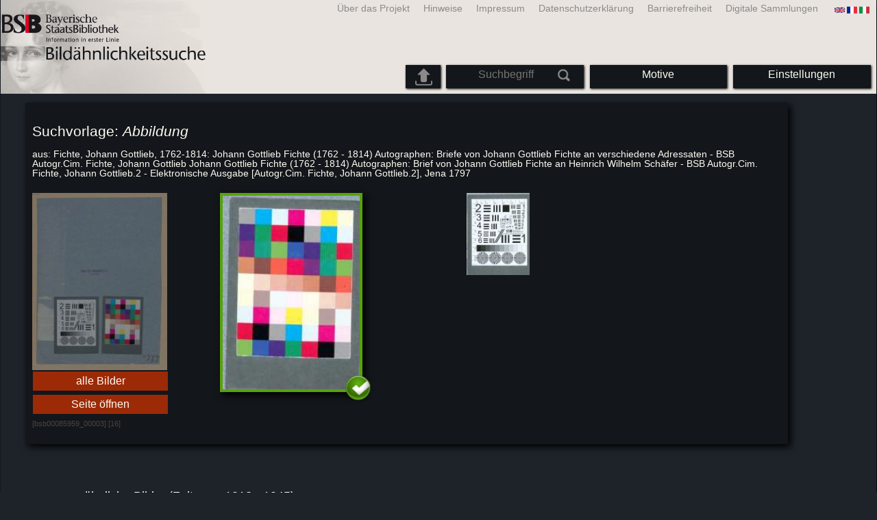

--- FILE ---
content_type: text/html; charset=utf-8
request_url: https://bildsuche.digitale-sammlungen.de/index.html?c=suche_sim&bandnummer=bsb00085959&pimage=00003&einzelsegment=0&l=de
body_size: 5032
content:
<!DOCTYPE html PUBLIC "-//W3C//DTD XHTML 1.0 Transitional//EN"
      "http://www.w3.org/TR/xhtml1/DTD/xhtml1-transitional.dtd">
<html xmlns="http://www.w3.org/1999/xhtml" xml:lang="en">

<head>
<script src="templates/jquery-custom/external/jquery/jquery.js" type="text/javascript"></script><link rel="stylesheet" href="templates/jquery-custom/jquery-ui.css" />
<script src="templates/jquery-custom/external/jquery/jquery.js" type="text/javascript"></script>
<script src="templates/jquery-custom/jquery-ui.js" type="text/javascript"></script>
<script src="templates/jquery-custom/jquery.ui.touch-punch.js" type="text/javascript"></script>
<script type="text/javascript">
$(function() {
	$( "#slider-range" ).slider({
		orientation: "horizontal",
		range: true,
		min: 750,
		max: 1955,
		values: [ 1013, 1945 ],
		slide: function( event, ui ) {
			$( "#amount" ).val( "" + ui.values[ 0 ] + " - " + ui.values[ 1 ] );
		}
		/*,
    stop: function(event, ui) {
		$("#bildsucheformular").submit();
		}
    */
	});
	$( "#amount" ).val( "" + $( "#slider-range" ).slider( "values", 0 ) +
		" - " + $( "#slider-range" ).slider( "values", 1 ) );
	});
</script><script type="text/javascript">
  $(function() {
      $( "#slider-range-max" ).slider({
          range: "min",
          min: 0.1,
          max: 1.0,
          value: 0.1,
          step: 0.01,
          slide: function( event, ui ) {
              $( "#sim_select" ).val( ui.value );
          }
          /*
		stop: function(event, ui) {
		$("#bildsucheformular").submit();
		}
    */,
      });
      $( "#sim_select" ).val( $( "#slider-range-max" ).slider( "value" ) );
  });
</script><script type="text/javascript">
  $(function() {
      $( "#slider-range-max2" ).slider({
          range: "min",
          min: 0.1,
          max: 1.0,
          value: 0.55,
          step: 0.01,
          slide: function( event, ui ) {
              $( "#cer_select" ).val( ui.value );
          }
        /*
		stop: function(event, ui) {
		$("#bildsucheformular").submit();
		}
    */,
      });
      $( "#cer_select" ).val( $( "#slider-range-max2" ).slider( "value" ) );
  });
</script><script type="text/javascript">
  $(function() {
      $( "#slider-range-max3" ).slider({
          range: "min",
          min: 10,
          max: 150,
          value: 20,
          step: 10,
          slide: function( event, ui ) {
              $( "#sim_maximale_trefferzahl_select" ).val( ui.value );
          },
		
    stop: function(event, ui) {
		$("#bildsucheformular").submit();
    BSClick();
		}
    
    
      });
      $( "#sim_maximale_trefferzahl_select" ).val( $( "#slider-range-max3" ).slider( "value" ) );
  });
</script><meta http-equiv="content-type" content="text/html; charset=utf-8" />
<meta http-equiv="Content-Style-Type" content="text/css" />
<meta http-equiv="Content-Script-Type" content="text/javascript" />
<meta name="author" content="Bayerische Staatsbibliothek - Digitale Bibliothek, M&uuml;nchener Digitalisierungszentrum" />
<meta name="copyright" content="Bayerische Staatsbibliothek 1997-2026" />
<meta name="resource-type" content="document" />
<meta name="robots" content="index,follow" />
<meta name="revisit-after" content="604800" />
<meta name="expires" content="604800" />		
<meta name="distribution" content="global" />

<meta name="description" lang="de" content="Bildähnlichkeitssuche Das Angebot bietet eine bildbasierte Ähnlichkeitssuche über einen Bestand von derzeit 57 Millionen maschinell erkannten Bildern aus über 3 Millionen Digitalisaten der Bayerischen Staatsbibliothek. Kriterium ist allein die Ähnlichkeit von Bildmotiven nach äußerlichen Merkmalen (Farben, Texturen, markante Formen und Kontraste). Der Service entstand in Kooperation mit dem Fraunhofer-Institut für Nachrichtentechnik (Heinrich Hertz Institut). Eine ausführliche Beschreibung des Projektes und der eingesetzten Technologie findet sich in einem Schwerpunktbeitrag der Zeitschrift Datenbank-Spektrum (Februar 2017)." /><title>Bildähnlichkeitssuche  | Digitale Bibliothek der BSB</title>
<link rel="stylesheet" href="mdzbildsuche2016.css" type="text/css"/>
<link rel="stylesheet" media="only screen and (min-width:0px) and (max-width:800px)" href="mdzbildsuche2016m.css"/>

<link rel="alternate" type="application/rss+xml" title="RSS 2.0" href="http://www.digitale-sammlungen.de/mdz/rss/mdz-rss.xml"/>
<link rel="shortcut icon" type="image/x-icon" href="img/bsb.ico"/>
<meta name="viewport" content="width=device-width, initial-scale=1">

<script type="text/javascript">
function showResult(str)
{
if (str.length==0)
  { 
  document.getElementById("livesearch").innerHTML="";
  document.getElementById("livesearch").style.border="0px";
  return;
  }
if (window.XMLHttpRequest)
  {// code for IE7+, Firefox, Chrome, Opera, Safari
  xmlhttp=new XMLHttpRequest();
  }
else
  {// code for IE6, IE5
  xmlhttp=new ActiveXObject("Microsoft.XMLHTTP");
  }
xmlhttp.onreadystatechange=function()
  {
  if (xmlhttp.readyState==4 && xmlhttp.status==200)
    {
    document.getElementById("livesearch").innerHTML=xmlhttp.responseText;
    document.getElementById("livesearch").style.border="0px solid #A5ACB2";
    }
  }
xmlhttp.open("GET","templates/livesuche_select.php?sq="+str,true);
xmlhttp.send();
}
</script></head>
<body>
<div id="loading"><img src="img/gears.gif" border=0></div>
  
<div class="main">
<a name="top"></a>
<form method="post" id="bildsucheformular" action="index.html?c=suche_sim&amp;kategoriennummer=1&amp;bandnummer=bsb00085959&amp;pimage=00003&amp;zeitintervall_von=1013&amp;zeitintervall_bis=1945&amp;einzelsegment=0&amp;l=de"  enctype="multipart/form-data"><div class="title"><noscript><div class="javascript_message"><p class="smaller">Bitte aktivieren Sie Java Script, um den vollen Funktionsumfang diese Angebots nutzen zu können oder wechseln Sie <a href="index.html?c=themensuche&amp;noscript=1&amp;l=de"><u>zur Version dieser Seite ohne Java Script</u></a>.</p></div></noscript><div class="banner"><div class="smallnav"><div class="languageselect_start"><div class="languageselect_int"><a href="index.html?c=impressum&amp;l=de" class="barnav1" style="border-right:none;"><img src="img/flag_all.png" class="languageselect_flag" alt="Select Language" /> </a></div><div class="languageselect_frame"><div class="languageselect"><a href="index.html?c=suche_sim&amp;bandnummer=bsb00085959&amp;pimage=00003&amp;einzelsegment=0&amp;v=&amp;l=en"><img src="img/flag-gb_1.png" class="languageicon" alt="Select Language" /></a><a href="index.html?c=suche_sim&amp;bandnummer=bsb00085959&amp;pimage=00003&amp;einzelsegment=0&amp;v=&amp;l=en" class="languageselect">English</a></div><div class="languageselect"><a href="index.html?c=suche_sim&amp;bandnummer=bsb00085959&amp;pimage=00003&amp;einzelsegment=0&amp;v=&amp;l=es"><img src="img/flag-es_1.png" class="languageicon" alt="Select Language" /></a><a href="index.html?c=suche_sim&amp;bandnummer=bsb00085959&amp;pimage=00003&amp;einzelsegment=0&amp;v=&amp;l=es" class="languageselect">Español</a></div><div class="languageselect"><a href="index.html?c=suche_sim&amp;bandnummer=bsb00085959&amp;pimage=00003&amp;einzelsegment=0&amp;v=&amp;l=fr"><img src="img/flag-fr_1.png" class="languageicon" alt="Select Language" /></a><a href="index.html?c=suche_sim&amp;bandnummer=bsb00085959&amp;pimage=00003&amp;einzelsegment=0&amp;v=&amp;l=fr" class="languageselect">Français</a></div><div class="languageselect"><a href="index.html?c=suche_sim&amp;bandnummer=bsb00085959&amp;pimage=00003&amp;einzelsegment=0&amp;v=&amp;l=it"><img src="img/flag-it_1.png" class="languageicon" alt="Select Language" /></a><a href="index.html?c=suche_sim&amp;bandnummer=bsb00085959&amp;pimage=00003&amp;einzelsegment=0&amp;v=&amp;l=it" class="languageselect">Italiano</a></div><div class="languageselect"><a href="index.html?c=suche_sim&amp;bandnummer=bsb00085959&amp;pimage=00003&amp;einzelsegment=0&amp;v=&amp;l=nl"><img src="img/flag-nl_1.png" class="languageicon" alt="Select Language" /></a><a href="index.html?c=suche_sim&amp;bandnummer=bsb00085959&amp;pimage=00003&amp;einzelsegment=0&amp;v=&amp;l=nl" class="languageselect">Nederlands</a></div><div class="languageselect"><a href="index.html?c=suche_sim&amp;bandnummer=bsb00085959&amp;pimage=00003&amp;einzelsegment=0&amp;v=&amp;l=ro"><img src="img/flag-ro_1.png" class="languageicon" alt="Select Language" /></a><a href="index.html?c=suche_sim&amp;bandnummer=bsb00085959&amp;pimage=00003&amp;einzelsegment=0&amp;v=&amp;l=ro" class="languageselect">Română</a></div><div class="languageselect"><a href="index.html?c=suche_sim&amp;bandnummer=bsb00085959&amp;pimage=00003&amp;einzelsegment=0&amp;v=&amp;l=ru"><img src="img/flag-ru_1.png" class="languageicon" alt="Select Language" /></a><a href="index.html?c=suche_sim&amp;bandnummer=bsb00085959&amp;pimage=00003&amp;einzelsegment=0&amp;v=&amp;l=ru" class="languageselect">Русский</a></div></div></div><span class="nowrap"><a href="http://www.digitale-sammlungen.de/index.html?c=digitale_sammlungen&amp;l=de" class="barnav1" target="_blank">Digitale Sammlungen</a><a href="index.html?c=barrierefreiheit&amp;l=de" class="barnav1">Barrierefreiheit</a><a href="index.html?c=datenschutzerklaerung&amp;l=de" class="barnav1">Datenschutzerklärung</a><a href="index.html?c=impressum&amp;l=de" class="barnav1">Impressum</a><a href="index.html?c=hinweise&amp;l=de" class="barnav1">Hinweise</a><a href="index.html?c=projekt&amp;l=de" class="barnav1">Über das Projekt</a></span></div><div class="logo"> <a href="index.html?c=start&amp;l=de"><img id="logo" alt="Bildähnlichkeitssuche " src="img/bildsuche_logo_de.png" /></a></div><div class="navbar"><img class="imgnavicon" src="img/bsnav.png" alt="Navigation"><div class="cssmenu"><ul><li id="li_startseite"><a href="index.html?l=de" style="display:block;">Startseite</a></li><li id="li_hinweise"><a href="index.html?c=hinweise&amp;l=de" style="display:block;">Hinweise</a></li><li id="li_einstellungen"><a href="index.html?c=einstellungen&amp;lv=suche_sim&amp;bandnummer=bsb00085959&amp;pimage=00003&amp;einzelsegment=0&amp;l=de" style="">Einstellungen</a></li><li id="li_themen" class=""><a href="index.html?c=themensuche&amp;l=de"><span class="nowrap">Motive</span></a><ul><li style="overflow:hidden;"><span class="nowrap"><a href="index.html?c=suche_kategorien&amp;kategoriennummer=1&amp;lv=1&amp;l=de" class="barnav">Menschen</a></span></li><li style="overflow:hidden;"><span class="nowrap"><a href="index.html?c=suche_kategorien&amp;kategoriennummer=2&amp;lv=1&amp;l=de" class="barnav">Architektur</a></span></li><li style="overflow:hidden;"><span class="nowrap"><a href="index.html?c=suche_kategorien&amp;kategoriennummer=3&amp;lv=1&amp;l=de" class="barnav">Pflanzen</a></span></li><li style="overflow:hidden;"><span class="nowrap"><a href="index.html?c=suche_kategorien&amp;kategoriennummer=14&amp;lv=1&amp;l=de" class="barnav">Tiere</a></span></li><li style="overflow:hidden;"><span class="nowrap"><a href="index.html?c=suche_kategorien&amp;kategoriennummer=4&amp;lv=1&amp;l=de" class="barnav">Wappen</a></span></li><li style="overflow:hidden;"><span class="nowrap"><a href="index.html?c=suche_kategorien&amp;kategoriennummer=18&amp;lv=1&amp;l=de" class="barnav">Miniaturen</a></span></li><li style="overflow:hidden;"><span class="nowrap"><a href="index.html?c=suche_kategorien&amp;kategoriennummer=19&amp;lv=1&amp;l=de" class="barnav">Schmuckinitialen</a></span></li><li style="overflow:hidden;"><span class="nowrap"><a href="index.html?c=suche_kategorien&amp;kategoriennummer=6&amp;lv=1&amp;l=de" class="barnav">Stadtansichten</a></span></li><li style="overflow:hidden;"><span class="nowrap"><a href="index.html?c=suche_kategorien&amp;kategoriennummer=16&amp;lv=1&amp;l=de" class="barnav">Technik</a></span></li><li style="overflow:hidden;"><span class="nowrap"><a href="index.html?c=suche_kategorien&amp;kategoriennummer=5&amp;lv=1&amp;l=de" class="barnav">Landkarten</a></span></li><li style="overflow:hidden;"><span class="nowrap"><a href="index.html?c=suche_kategorien&amp;kategoriennummer=7&amp;lv=1&amp;l=de" class="barnav">Einbände</a></span></li><li style="overflow:hidden;"><span class="nowrap"><a href="index.html?c=suche_kategorien&amp;kategoriennummer=8&amp;lv=1&amp;l=de" class="barnav">Titelblätter</a></span></li><li style="overflow:hidden;"><span class="nowrap"><a href="index.html?c=suche_kategorien&amp;kategoriennummer=9&amp;lv=1&amp;l=de" class="barnav">Exlibris</a></span></li><li style="overflow:hidden;"><span class="nowrap"><a href="index.html?c=suche_kategorien&amp;kategoriennummer=10&amp;lv=1&amp;l=de" class="barnav">Kriegskunst</a></span></li><li style="overflow:hidden;"><span class="nowrap"><a href="index.html?c=suche_kategorien&amp;kategoriennummer=12&amp;lv=1&amp;l=de" class="barnav">Fahrzeuge</a></span></li><li style="overflow:hidden;"><span class="nowrap"><a href="index.html?c=suche_kategorien&amp;kategoriennummer=15&amp;lv=1&amp;l=de" class="barnav">Waffen</a></span></li><li style=""><a href="index.html?c=suche_zufall&amp;lv=1&amp;l=de" class="barnav"><span  class="nowrap">Zufallsauswahl</span></a></li></ul></li><li id="li_suchformular" class=""><span style="white-space: nowrap; padding:0px; margin:0px;"><input class="activeinput" onkeyup="showResult(this.value)" autocomplete="off" type="text" maxlength="45" name="suchbegriff"  placeholder="Suchbegriff"value=""  style="background: transparent;"></input><input class="navbarsubmit" type="image" value="Suchen" style="" src="img/suchen.png" /></span><div id="livesearch_drop"><div id="livesearch"></div></div></li><li class="" id="li_upload"><a href="index.html?c=suche_sim_upload&amp;l=de"><img src="img/upload.png" style="width:25px;" class="visited" id="upload_icon" alt="Upload-Suche"/><span id="upload">Upload-Suche</span></a><ul><li style="overflow:hidden;"><span class="nowrap"><a href="index.html?c=suche_sim_upload&amp;l=de" style="display:block;">Upload-Suche</a></span></li></ul></li><li id="li_impressum"><a href="index.html?c=language&amp;lv=suche_sim&amp;bandnummer=bsb00085959&amp;pimage=00003&amp;einzelsegment=0&amp;l=de" style="display:block;"><img src="img/flag_all.png" class="languageselect_flag" alt="Select Language" /> </a></li><li id="li_projektinfo"><a href="index.html?c=projekt&amp;l=de" style="display:block;">Über das Projekt</a></li><li id="li_impressum"><a href="index.html?c=impressum&amp;l=de" style="display:block;">Impressum</a></li><li id="li_datenschutzerklaerung"><a href="index.html?c=datenschutzerklaerung&amp;l=de" style="display:block;">Datenschutzerklärung</a></li><li id="li_barrierefreiheit"><a href="index.html?c=barrierefreiheit&amp;l=de" style="display:block;">Barrierefreiheit</a></li></ul></div></div></div></div><div class="maincontent">
		
		<div class="frame_suchvorlage"><div class="simple"><h2>Suchvorlage: <i>Abbildung</i></h2><h4>aus: Fichte, Johann Gottlieb, 1762-1814: Johann Gottlieb Fichte (1762 - 1814) Autographen: Briefe von Johann Gottlieb Fichte an verschiedene Adressaten - BSB Autogr.Cim. Fichte, Johann Gottlieb Johann Gottlieb Fichte (1762 - 1814) Autographen: Brief von Johann Gottlieb Fichte an Heinrich Wilhelm Schäfer - BSB Autogr.Cim. Fichte, Johann Gottlieb.2 - Elektronische Ausgabe
 [Autogr.Cim. Fichte, Johann Gottlieb.2], Jena 1797</h4></div><div class="simple" style="width:18%; float:left; margin:0% 1% 1% 0%; overflow:visible; /*background-image: url(templates/image.php?bandnummer=bsb00085959&amp;pimage=00003); background-position:50% 2%;*/"><a href="index.html?c=viewer&amp;bandnummer=bsb00085959&amp;pimage=00003&amp;lv=1&amp;l=de"><img src="templates/image.php?bandnummer=bsb00085959&amp;pimage=00003" style="width:100%; height:auto; opacity:0.5;" onerror="this.onerror=null;this.src='img/none.png';"/></a><div class="simple" style="overflow:visible;"><div class="einzeltreffer_frame_navelement" style="position:relative; float:left; "><a href="index.html?c=band_segmente&amp;bandnummer=bsb00085959&amp;pimage=00003&amp;l=de" rel="external" class="barnav"  style="">alle Bilder</a></div><div class="einzeltreffer_frame_navelement" style="position:relative; float:left;"><a class="barnav" href="index.html?c=viewer&amp;bandnummer=bsb00085959&amp;pimage=00003&amp;lv=1&amp;v=100&amp;l=de" style="">Seite öffnen</a></div></div><p class="evensmaller" style="color:#4c4343;">[bsb00085959_00003] [16]</p></div><div class="simple" style="width:75%; float:right; overflow:visible;"><div class="simple" style="width:40%; float:left;"><div class="segment_preview_active"><a href="index.html?c=suche_sim&amp;bandnummer=bsb00085959&amp;pimage=00003&amp;einzelsegment=0&amp;l=de" onclick="BSClick()"><img src="templates/segment.php?bandnummer=bsb00085959&amp;pimage=00003&amp;einzelsegment=0" style="width:100%; max-width:200px; position:relative;" alt="Abbildung"  onerror="this.onerror=null;this.src='img/none.png';"/></a><img src="img/emblem-default.png" style="position:absolute; right:-18px; bottom:-18px; width:20%; max-width:60px;" onerror="this.onerror=null;this.src='img/none.png';"/></div></div><div class="simple" style="width:56%; float:right;"><div class="segment_preview"><a href="index.html?c=suche_sim&amp;bandnummer=bsb00085959&amp;pimage=00003&amp;einzelsegment=1&amp;l=de" onclick="BSClick()"><img src="templates/segment.php?bandnummer=bsb00085959&amp;pimage=00003&amp;einzelsegment=1" style="width:100%;" alt="Abbildung"  onerror="this.onerror=null;this.src='img/none.png';"/></a></div></div></div></div><br style="clear:left;" /><br /><div class="bildtext"><h3> ähnliche Bilder (Zeitraum 1013 - 1945)</h3></div><div class="einzelbildanzeige"><div class="einzeltreffer_frame" style=""><div class="einzeltreffer_frame_image" style=""><a href="index.html?c=viewer&amp;bandnummer=bsb00085945&amp;pimage=00003&amp;lv=1&amp;l=de" rel="external"><img src="templates/segment.php?bandnummer=bsb00085945&amp;pimage=3&amp;einzelsegment=1" alt="Abbildung aus" onerror="this.onerror=null;this.src='img/none.png';" /></a></div><div class="einzeltreffer_frame_text"><h4>Abbildung</h4><p class="muchsmaller" style="text-align:left; margin-top:0.1%;">Seite 3 <br />aus<br /><i>Calvin, Jean, 1509-1564: Jean Calvin (1509 ... <br />(1543)</i></p><div class="einzeltreffer_frame_nav"><div class="einzeltreffer_frame_navelement" style="width:100%;"><a href="index.html?c=suche_sim&amp;bandnummer=bsb00085945&amp;pimage=00003&amp;einzelsegment=1&amp;l=de" rel="external" class="barnav" onclick="BSClick()">ähnliche finden</a></div><div class="subnavbarelement" style="min-height:15px; padding:0.5% 4%; width: 90%;"><a href="https://api.digitale-sammlungen.de/iiif/presentation/bsb00085959/view.html?manifest=https://api.digitale-sammlungen.de/iiif/presentation/v2/bsb00085959/manifest&canvas=https://api.digitale-sammlungen.de/iiif/presentation/v2/bsb00085959/canvas/3" target="_blank"><img src="https://api.digitale-sammlungen.de/iiif/images/iiif-logo.svg" target="_blank" height="14" alt="IIIF Drag-n-drop">-Viewer</a></div></div></div></div><div class="einzeltreffer_frame" style=""><div class="einzeltreffer_frame_image" style=""><a href="index.html?c=viewer&amp;bandnummer=bsb00085938&amp;pimage=00005&amp;lv=1&amp;l=de" rel="external"><img src="templates/segment.php?bandnummer=bsb00085938&amp;pimage=5&amp;einzelsegment=1" alt="Abbildung aus" onerror="this.onerror=null;this.src='img/none.png';" /></a></div><div class="einzeltreffer_frame_text"><h4>Abbildung</h4><p class="muchsmaller" style="text-align:left; margin-top:0.1%;">Seite 5 <br />aus<br /><i>Brahms, Johannes, 1833-1897: Johannes Brahms (1833 ... <br />(0)</i></p><div class="einzeltreffer_frame_nav"><div class="einzeltreffer_frame_navelement" style="width:100%;"><a href="index.html?c=suche_sim&amp;bandnummer=bsb00085938&amp;pimage=00005&amp;einzelsegment=1&amp;l=de" rel="external" class="barnav" onclick="BSClick()">ähnliche finden</a></div><div class="subnavbarelement" style="min-height:15px; padding:0.5% 4%; width: 90%;"><a href="https://api.digitale-sammlungen.de/iiif/presentation/bsb00085959/view.html?manifest=https://api.digitale-sammlungen.de/iiif/presentation/v2/bsb00085959/manifest&canvas=https://api.digitale-sammlungen.de/iiif/presentation/v2/bsb00085959/canvas/3" target="_blank"><img src="https://api.digitale-sammlungen.de/iiif/images/iiif-logo.svg" target="_blank" height="14" alt="IIIF Drag-n-drop">-Viewer</a></div></div></div></div><div class="einzeltreffer_frame" style=""><div class="einzeltreffer_frame_image" style=""><a href="index.html?c=viewer&amp;bandnummer=bsb00057928&amp;pimage=00041&amp;lv=1&amp;l=de" rel="external"><img src="templates/segment.php?bandnummer=bsb00057928&amp;pimage=41&amp;einzelsegment=1" alt="Abbildung aus" onerror="this.onerror=null;this.src='img/none.png';" /></a></div><div class="einzeltreffer_frame_text"><h4>Abbildung</h4><p class="muchsmaller" style="text-align:left; margin-top:0.1%;">Seite 41 <br />aus<br /><i>
Elmar, Carl:Der Leyrer-Jörgl <br />(1863)</i></p><div class="einzeltreffer_frame_nav"><div class="einzeltreffer_frame_navelement" style="width:100%;"><a href="index.html?c=suche_sim&amp;bandnummer=bsb00057928&amp;pimage=00041&amp;einzelsegment=1&amp;l=de" rel="external" class="barnav" onclick="BSClick()">ähnliche finden</a></div><div class="subnavbarelement" style="min-height:15px; padding:0.5% 4%; width: 90%;"><a href="https://api.digitale-sammlungen.de/iiif/presentation/bsb00085959/view.html?manifest=https://api.digitale-sammlungen.de/iiif/presentation/v2/bsb00085959/manifest&canvas=https://api.digitale-sammlungen.de/iiif/presentation/v2/bsb00085959/canvas/3" target="_blank"><img src="https://api.digitale-sammlungen.de/iiif/images/iiif-logo.svg" target="_blank" height="14" alt="IIIF Drag-n-drop">-Viewer</a></div></div></div></div><div class="einzeltreffer_frame" style=""><div class="einzeltreffer_frame_image" style=""><a href="index.html?c=viewer&amp;bandnummer=bsb00085995&amp;pimage=00003&amp;lv=1&amp;l=de" rel="external"><img src="templates/segment.php?bandnummer=bsb00085995&amp;pimage=3&amp;einzelsegment=1" alt="Abbildung aus" onerror="this.onerror=null;this.src='img/none.png';" /></a></div><div class="einzeltreffer_frame_text"><h4>Abbildung</h4><p class="muchsmaller" style="text-align:left; margin-top:0.1%;">Seite 3 <br />aus<br /><i>Goethe, Johann Wolfgang von, 1749-1832: Johann ... <br />(0)</i></p><div class="einzeltreffer_frame_nav"><div class="einzeltreffer_frame_navelement" style="width:100%;"><a href="index.html?c=suche_sim&amp;bandnummer=bsb00085995&amp;pimage=00003&amp;einzelsegment=1&amp;l=de" rel="external" class="barnav" onclick="BSClick()">ähnliche finden</a></div><div class="subnavbarelement" style="min-height:15px; padding:0.5% 4%; width: 90%;"><a href="https://api.digitale-sammlungen.de/iiif/presentation/bsb00085959/view.html?manifest=https://api.digitale-sammlungen.de/iiif/presentation/v2/bsb00085959/manifest&canvas=https://api.digitale-sammlungen.de/iiif/presentation/v2/bsb00085959/canvas/3" target="_blank"><img src="https://api.digitale-sammlungen.de/iiif/images/iiif-logo.svg" target="_blank" height="14" alt="IIIF Drag-n-drop">-Viewer</a></div></div></div></div><div class="einzeltreffer_frame" style=""><div class="einzeltreffer_frame_image" style=""><a href="index.html?c=viewer&amp;bandnummer=bsb00055741&amp;pimage=00045&amp;lv=1&amp;l=de" rel="external"><img src="templates/segment.php?bandnummer=bsb00055741&amp;pimage=45&amp;einzelsegment=1" alt="Abbildung aus" onerror="this.onerror=null;this.src='img/none.png';" /></a></div><div class="einzeltreffer_frame_text"><h4>Abbildung</h4><p class="muchsmaller" style="text-align:left; margin-top:0.1%;">Seite 45 <br />aus<br /><i>
Naske, Adolph Carl:Die schöne Fiakerin ... <br />(1854)</i></p><div class="einzeltreffer_frame_nav"><div class="einzeltreffer_frame_navelement" style="width:100%;"><a href="index.html?c=suche_sim&amp;bandnummer=bsb00055741&amp;pimage=00045&amp;einzelsegment=1&amp;l=de" rel="external" class="barnav" onclick="BSClick()">ähnliche finden</a></div><div class="subnavbarelement" style="min-height:15px; padding:0.5% 4%; width: 90%;"><a href="https://api.digitale-sammlungen.de/iiif/presentation/bsb00085959/view.html?manifest=https://api.digitale-sammlungen.de/iiif/presentation/v2/bsb00085959/manifest&canvas=https://api.digitale-sammlungen.de/iiif/presentation/v2/bsb00085959/canvas/3" target="_blank"><img src="https://api.digitale-sammlungen.de/iiif/images/iiif-logo.svg" target="_blank" height="14" alt="IIIF Drag-n-drop">-Viewer</a></div></div></div></div><div class="einzeltreffer_frame" style=""><div class="einzeltreffer_frame_image" style=""><a href="index.html?c=viewer&amp;bandnummer=bsb00061340&amp;pimage=00026&amp;lv=1&amp;l=de" rel="external"><img src="templates/segment.php?bandnummer=bsb00061340&amp;pimage=26&amp;einzelsegment=0" alt="Abbildung aus" onerror="this.onerror=null;this.src='img/none.png';" /></a></div><div class="einzeltreffer_frame_text"><h4>Abbildung</h4><p class="muchsmaller" style="text-align:left; margin-top:0.1%;">Seite 26 <br />aus<br /><i>
Betitult: Die Gubernante <br />(1761)</i></p><div class="einzeltreffer_frame_nav"><div class="einzeltreffer_frame_navelement" style="width:100%;"><a href="index.html?c=suche_sim&amp;bandnummer=bsb00061340&amp;pimage=00026&amp;einzelsegment=0&amp;l=de" rel="external" class="barnav" onclick="BSClick()">ähnliche finden</a></div><div class="subnavbarelement" style="min-height:15px; padding:0.5% 4%; width: 90%;"><a href="https://api.digitale-sammlungen.de/iiif/presentation/bsb00085959/view.html?manifest=https://api.digitale-sammlungen.de/iiif/presentation/v2/bsb00085959/manifest&canvas=https://api.digitale-sammlungen.de/iiif/presentation/v2/bsb00085959/canvas/3" target="_blank"><img src="https://api.digitale-sammlungen.de/iiif/images/iiif-logo.svg" target="_blank" height="14" alt="IIIF Drag-n-drop">-Viewer</a></div></div></div></div><div class="simple"><div class="floating_box"><p style="clear:left;">Wieviele Treffer sollen maximal angezeigt werden?</p><p><input type="text" class="input" id="sim_maximale_trefferzahl_select" name="sim_maximale_trefferzahl_select" style="color:#fffffa; width:12%; background:transparent; text-align:left;" readonly="readonly" />Treffer</p>
      <div id="slider-range-max3" style="width:70%; margin-top:0.6%; margin-bottom:0.8em; clear:left;"></div><p class="muchsmaller">Die Suchdauer verlängert sich mit zunehmender und verkürzt sich mit abnehmender Trefferanzahl.</p></div></div></div></div>

<div class="footer">
</div>


</form>
</div>

<div class="bildtext"><p class="evensmaller" style="display:block; clear:left; color:darkgray; margin-top:0.1%; font-size:60%;">Version 2.1.16 - HHI V 3.0 [11.03.2019] 0.1/0.55</p></div><script src="templates/bs_loader.js" type="text/javascript"></script>


</body>
</html>


--- FILE ---
content_type: text/css
request_url: https://bildsuche.digitale-sammlungen.de/mdzbildsuche2016.css
body_size: 5907
content:
html, body{background:#1e232a;font-family:Calibri, Arial, Helvetica, sans-serif;font-size:100%;margin:0;padding:0px 0px 0px 0px;border:0px solid green;}
p, p.regular{display:block;color:#fcfcf2;font-size:100%;margin-top:0px;margin:0% 0% 0% 0%;line-height:120%;padding:1% 0% 1.4% 0%;background-color:transparent;border:0px solid green;}
p.smaller, span.smaller {color:#fcfcf2;font-size:90%;margin:0% 0% 0% 0%;padding:0% 0% 0% 0%;line-height:105%;padding:0% 0% 0.9% 0%;background-color:transparent;border:0px solid green;}
p.muchsmaller, span.muchsmaller {color:#fcfcf2;font-size:80%;margin:0% 0% 0% 0%;padding:0% 0% 0% 0%;margin-bottom:0px;line-height:100%;padding:0% 0% 0.9% 0%;background-color:transparent;border:0px solid green;}
p.evensmaller{font-size:70%;border:0px solid green;}
span.titeldaten{color:#fcfcf2;}
span.alert{color:#FCFCF2;font-size:120%;font-weight:400;margin:0% 0% 10% 0%;padding:0%;vertical-align:super;border:0px solid green;}
span.nowrap{white-space:nowrap;border:0px solid green;}
h1{color:#fcfcf2;font-size:160%;font-weight:normal;line-height:100%;margin:0%;padding:0% 0% 0% 0%;border:0px solid green;clear:left;}
h2{color:#fcfcf2;font-size:130%;font-weight:normal;line-height:100%;margin:2% 0% 0% 0%;padding:0% 0% 1.5% 0%;border:0px solid green;clear:left;}
h3{color:#fcfcf2;font-size:110%;font-weight:normal;line-height:100%;margin:2% 0% 0% 0%;padding:0% 0% 0% 0%;border:0px solid green;clear:left;}
#thema{font-size:120%;}
h4{color:#fcfcf2;font-size:90%;font-weight:normal;line-height:100%;margin:0%;padding:0% 0% 0% 0%;border:0px solid green;clear:left;}
h5{color:#fcfcf2;font-size:90%;line-height:100%;margin:0%;padding:0% 0% 1% 0%;clear:left;}
h6{color:#fcfcf2;font-size:80%;line-height:100%;margin:0%;padding:0% 0% 1% 0%;clear:left;}
div{margin:0%;padding:0%;}
div.main{overflow:auto;background:#1e232a;position:relative;width:99.9%;max-width:1280px;padding:0% 0% 0% 0%;margin-left:auto;margin-right:auto;box-shadow:4px 4px 10px #000000;-webkit-box-shadow:4px 4px 12px #000000;-moz-box-shadow:4px 4px 10px #000000;border:0px solid green;}
div.smallnav{display:block;}
div.simple{background-color:transparent;text-align:left;color:#fcfcf2;width:100%;padding:0% 0% 0% 0%;margin:0% 0% 2% 0%;float:left;display:block;overflow:visible;border:0px solid green;}
div.browseindex_leftnav{text-align:left;color:#fcfcf2;width:55%;padding:0% 0% 0% 0%;margin:0% 0% 0.5% 1%;float:left;border:0px solid green;}
div.browseindex_rightnav{text-align:left;color:#fcfcf2;width:40%;padding:0% 0% 0% 0%;margin:0% 0.5% 0.5% 0%;float:right;border:0px solid green;}
div.title{clear:left;padding:0% 0% 0% 0%;margin:0% 0% 0% 0%;overflow:visible;border:0px solid green;z-index:4;}
div.banner{position:relative;padding:0% 0% 0% 0%;margin:0% 0% 1% 0%;float:left;display:inline;width:100%;background-color:#e9e4e0;overflow:visible;position:relative;border:0px solid green;}
div.logo{float:left;width:29%;min-height:87px;overflow:visible;padding:0.0% 0.0% 0.0% 0.0%;margin:0.0% 0.0% 0.0% 0.0%;border:0px solid green;z-index:3;}
img.kooplogo {background: #ffffff; padding: 10px; height: 80px; margin: 10px 10px 10px 0px;}
#logo{border:none;padding:0% 0% 0% 0%;margin:0.0% 0.0% 0.0% 0.0%;min-width:200px;max-width:300px;width:100%;margin:0%;float:left;border:0px solid green;}
div.smallnav{width:71%;float:right;padding:0% 0% 0% 0%;margin:0% 0% 0% 0%;text-align:left;overflow:visible;z-index:4;border:0px solid green;}
div.languageselect_start{position:relative;float:right;padding:0% 0% 0% 0%;margin:0% 0% 0% 0%;text-align:left;border:0px solid green;overflow:visible;right:0%;z-index:4;}
div.languageselect_int{display:block;padding:0px 0px 0px 0px;margin:0px 0px 0px 0px;white-space:nowrap;opacity:1.0;float:right;text-align:left;z-index:10;border:0px solid green;}
div.languageselect_frame{min-width:150px;background-color:#FCFCF2;opacity:1.0;display:none;position:absolute;float:left;padding:1% 1% 1% 1%;margin:0% 0% 0% 0%;text-align:left;box-shadow:4px 4px 10px #000000;-webkit-box-shadow:4px 4px 12px #000000;-moz-box-shadow:4px 4px 10px #000000;z-index:10;position:absolute;right:0%;border:0px solid green;}
div.languageselect_start:hover div.languageselect_frame{display:block;}
img.languageselect_flag{height:15px;border:0px;padding:0px 5px 0px 4px;margin:3px 0px 0px 0px;float:right;border:0px solid green;}
a.languageselect, a:active.languageselect, a:link.languageselect, a:visited.languageselect{color:#13161a;font-weight:normal;text-decoration:none;display:block;margin:8px 0px 0px 2px;border:0px solid green;}
div.languageselect{width:98%;min-height:30px;white-space:nowrap;clear:left;padding:1% 1% 1% 1%;margin:0% 0% 3% 0%;text-align:left;line-height:99%;min-width:80px;overflow:visible;border:0px solid green;z-index:1;}
div.languageselect:hover{background-color:#C4C4BC;border:0px solid green;}
img.languageicon{float:left;padding:0px;margin:0px 10px 0px 10px;border:0px solid #243958;max-width:30px;vertical-align:middle;border:0px solid green;}
div.javascript_message{float:left;width:98%;padding:1% 1% 1% 1%;margin:0% 0% 0% 0%;border:0px solid green;}
div.navbar{padding:0%;margin:0%;position:absolute;float:right;overflow:visible;border:0px solid green;bottom:0.0%;right:0.0%;width:84%;z-index:3;}
div.navbar img.imgnavicon{display:none;}
.cssmenu{margin:0px;padding:0px;float:right;opacity:1.0;width:100%;font-size:100%;border:0px solid green;display:block;}
.cssmenu ul{list-style:none;margin:0px 0px 0px 0px;padding:0;-webkit-border-radius:0px;-moz-border-radius:0px;float:right;border:0px solid green;width:100%;}
.cssmenu li{min-width:10%;min-height:25px;width:16.3%;background-color:#13161a;border:0px solid #fffffa;float:right;padding:0.4% 1.2% 0.4% 1.2%;margin:0.8% 0.8% 0.8% 0.0%;box-shadow:1px 1px 3px #000000;-webkit-box-shadow:1px 1px 3px #000000;-moz-box-shadow:1px 1px 3px #000000;border:0px solid green;}
.cssmenu li:hover{background-color:#FCFCF2;}
.cssmenu li a{color:#fcfcf2;display:block;font-weight:normal;line-height:normal;margin:0px;padding:0px;text-align:center;text-decoration:none;background:transparent;border:0px solid green;}
.cssmenu li:hover, .cssmenu li a:hover{background-color:#FCFCF2;color:#13161a;text-decoration:none;border:0px solid green;}
.cssmenu li.active{min-width:10%;min-height:25px;width:16.3%;color:#13161a;background-color:#FCFCF2;border:0px solid #fcfcf2;float:right;padding:0.4% 1.2% 0.4% 1.2%;margin:0.8% 0.8% 0.8% 0.0%;box-shadow:1px 1px 3px #000000;-webkit-box-shadow:1px 1px 3px #000000;-moz-box-shadow:1px 1px 3px #000000;border:0px solid green;}
.cssmenu li.active:hover a, .cssmenu li.active a, .cssmenu li.active a:hover{color:#13161a;border:0px solid green;}
.cssmenu ul li:hover a{color:#13161a;text-decoration:none;border:0px solid green;}
.cssmenu li ul, .cssmenu li.active ul{min-width:10%;display:none;height:auto;padding:0px;margin:5px 0px 0px 0%;border:0px;position:absolute;width:16.3%;z-index:200;background-color:#13161a;border:0px solid green;}
.cssmenu li:hover ul{display:block;}
.cssmenu li li{float:none;width:120%;padding:0.4% 1% 0.4% 1%;margin:0.0% 0.0% 0.0% -11.0%;background-color:#13161a;min-width:10%;min-height:30px;border:0px solid #fffffa;box-shadow:1px 1px 3px #000000;-webkit-box-shadow:1px 1px 3px #000000;-moz-box-shadow:1px 1px 3px #000000;border:0px solid green;}
.cssmenu li:hover li a{color:#fcfcf2;background:none;border:0px solid green;}
.cssmenu li.active:hover li a{color:#fcfcf2;background:none;}
.cssmenu li.active li a:hover{color:#243958;background:none;border:0px solid green;}
.cssmenu li ul a{display:block;margin:5px 0px 0px 0px;padding:0px 10px 0px 15px;text-align:left;border:0px solid green;}
.cssmenu li ul a:hover, .cssmenu li ul li:hover a{color:#243958;text-decoration:none;background-color:#FCFCF2;border:0px solid green;}
#li_startseite{display:none;}
#li_hinweise{display:none;}
#li_impressum {display:none;}
#li_datenschutzerklaerung {display:none;}
#li_barrierefreiheit {display:none;}
#li_projektinfo{display:none;}
#li_sprache{display:none;}
#li_lastvisited, #li_lastsearched, #li_upload {width:25px;min-width:25px;overflow:hidden;}
#li_suchformular{display:block;overflow:visible;}
#li_themen{display:block;}
#li_browse{display:block;}
#li_einstellungen{display:block;}
#letztbesucht, #letztgesucht, #upload {display:none;}
div.navbarelement1{float:left;padding:0.5% 1.2% 0.5% 1.2%;margin:0.35% 0.7% 1.7% 0.35%;font-size:90%;text-align:center;width:20%;background-color:#13161a;background:-webkit-gradient(linear, 0% 0%, 0% 100%, from(#4A5766), to(#13161A), color-stop(.5,#13161A));background:-moz-gradient(linear, 0% 0%, 0% 100%, from(#4A5766), to(#13161A), color-stop(.5,#13161A));right:0px;box-shadow:2px 2px 5px #000000;-webkit-box-shadow:2px 2px 5px #000000;-moz-box-shadow:2px 2px 5px #000000;border:0px solid green;}
div.navbarelement1:hover{background-color:#FCFCF2;background:-webkit-gradient(linear, 0% 0%, 0% 100%, from(#FCFCF2), to(#C4C4BC), color-stop(.9,#C4C4BC));background:-moz-gradient(linear, 0% 0%, 0% 100%, from(#FCFCF2), to(#C4C4BC), color-stop(.9,#C4C4BC));}
div.activenavbarelement1{float:left;padding:0.5% 1.2% 0.5% 1.2%;margin:0.35% 0.7% 1.7% 0.35%;font-size:90%;text-align:center;width:20%;background-color:#FCFCF2;background:-webkit-gradient(linear, 0% 0%, 0% 100%, from(#FCFCF2), to(#C4C4BC), color-stop(.9,#C4C4BC));background:-moz-gradient(linear, 0% 0%, 0% 100%, from(#FCFCF2), to(#C4C4BC), color-stop(.9,#C4C4BC));right:0px;box-shadow:2px 2px 5px #000000;-webkit-box-shadow:2px 2px 5px #000000;-moz-box-shadow:2px 2px 5px #000000;border:0px solid green;}
div.simplenavbarelement1{float:left;padding:0.5% 1.2% 0.5% 1.2%;margin:0.35% 0.7% 1.7% 0.35%;font-size:90%;text-align:center;width:20%;background-color:#13161a;background:-webkit-gradient(linear, 0% 0%, 0% 100%, from(#4A5766), to(#13161A), color-stop(.5,#13161A));background:-moz-gradient(linear, 0% 0%, 0% 100%, from(#4A5766), to(#13161A), color-stop(.5,#13161A));box-shadow:2px 2px 5px #000000;-webkit-box-shadow:2px 2px 5px #000000;-moz-box-shadow:2px 2px 5px #000000;border:0px solid green;}
div.simplenavbarelement1:hover{background-color:#FCFCF2;background:-webkit-gradient(linear, 0% 0%, 0% 100%, from(#FCFCF2), to(#C4C4BC), color-stop(.9,#C4C4BC));background:-moz-gradient(linear, 0% 0%, 0% 100%, from(#FCFCF2), to(#C4C4BC), color-stop(.9,#C4C4BC));border:0px solid green;}
div.activesimplenavbarelement1{float:left;padding:0.5% 1.2% 0.5% 1.2%;margin:0.35% 0.7% 1.7% 0.35%;font-size:90%;text-align:center;width:20%;background-color:#FCFCF2;background:-webkit-gradient(linear, 0% 0%, 0% 100%, from(#FCFCF2), to(#C4C4BC), color-stop(.9,#C4C4BC));background:-moz-gradient(linear, 0% 0%, 0% 100%, from(#FCFCF2), to(#C4C4BC), color-stop(.9,#C4C4BC));box-shadow:2px 2px 5px #000000;-webkit-box-shadow:2px 2px 5px #000000;-moz-box-shadow:2px 2px 5px #000000;border:0px solid green;}
div.sliderbox{width:90.0%;float:left;padding:0.8% 3.8% 0.8% 3.8%;margin:0.0% 2% 0.5% 1%;text-align:left;color:#fcfcf2;min-width:8%;right:0px;overflow:visible;border:0px solid green;}
#livesearch_drop{position:relative;clear:left;width:300%;margin:0.0% 0.0% 0.0% 0.0%;padding:0.0% 0.0% 0.0% 0.0%;float:left;border:0px solid green;height:0px;overflow:visible;z-index:200;background:#fcfcf2;}
#livesearch{background:#fcfcf2;clear:left;position:relative;z-index:2;border:0px solid green;text-align:left;padding:0.0% 0.0% 0.0% 0.0%;margin-top:28px;width:100%;box-shadow:4px 4px 10px #000000;-webkit-box-shadow:4px 4px 12px #000000;-moz-box-shadow:4px 4px 10px #000000;}
div.livesuche_treffer{clear:left;overflow:hidden;margin:0%;padding:2% 1% 0% 1%;width:98%;border:0px solid green;}
div.livesuche_treffer_image{height:50px;width:90px;overflow:hidden;float:left;padding:0% 0% 0% 0%;margin:0% 2% 0% 0%;border:0px solid green;}
div.livesuche_treffer_image img{margin-top:-40%;}
p.live{font-size:90%;padding:0.0% 0% 0.5% 0%;margin:0% 1% 1.1% 0%;color:#525d6a;line-height:100%;background-color:#fcfcf2;border:0px solid green;}
a.livelink, a:active.livelink, a:link.livelink, a:visited.livelink{color:#243958;text-decoration:none;line-height:100%;text-align:left;}
a:hover.livelink, a:hover:active.livelink, a:hover:link.livelink, a:hover:visited.livelink{color:#243958;}
p.live:hover a.livelink{color:#243958;}
a:hover.livelink{color:#fcfcf2;}
span.suchtreffer{margin:4% 0% 0% 0%;padding:0px;background:#f8f857;opacity:0.6;color:#000000;font-weight:normal;}
a.barnav, a:active.barnav, a:link.barnav, a:visited.barnav{color:#fcfcf2;font-weight:normal;text-decoration:none;display:block;text-align:center;border:0px solid green;padding:0px 5px 0px 5px;}
a:hover.barnav{color:#13161A;}
div:hover.navbarelement, div:hover.navbarelement1 a.barnav{color:#243958;}
div:hover.navbarelement, div:hover.navbarelement1 a.barnav1{color:#243958;}
a.barnavactive, a:active.barnavactive, a:link.barnavactive, a:visited.barnavactive{color:#243958;font-weight:normal;text-decoration:none;display:block;}
a.barnav1, a:active.barnav1, a:link.barnav1, a:visited.barnav1{color:#8A8A8A;font-weight:normal;letter-spacing:0px;word-spacing:0px;font-size:90%;text-decoration:none;display:inline;float:right;padding:0px 5px 0px 15px;margin:4px 0px 0px 0px;}
a.barnav1active, a:active.barnav1active, a:link.barnav1active, a:visited.barnav1active{color:#fcfcf2;font-weight:normal;letter-spacing:0px;word-spacing:0px;font-size:80%;text-decoration:none;display:inline;float:right;padding:0px 5px 0px 4px;margin:4px 0px 0px 0px;border-right:1px solid #4A4A4A;border:0px solid green;}
a:hover.barnav1{color:#13161a;}
a.simplebarnav1, a:active.simplebarnav1, a:link.simplebarnav1, a:visited.simplebarnav1{color:#fcfcf2;font-weight:normal;font-size:90%;text-decoration:none;display:block;border:0px solid green;}
a.simplebarnav1active, a:active.simplebarnav1active, a:link.simplebarnav1active, a:visited.simplebarnav1active{color:#4A4A4A;font-size:90%;}
a:hover.simplebarnav1{color:#243958;}
a.small, a:active.small, a:link.small, a:visited.small{color:#fcfcf2;font-weight:normal;font-size:80%;text-decoration:underline;display:inline;border:0px solid green;}
a:hover.small{color:#525d6a;}
div.maincontent{display:inline;width:96%;min-height:800px;float:left;border:0px solid #ffffff;clear:left;padding:0% 0% 0% 0%;margin:0% 0% 0% 0%;border:0px solid green;position:relative;z-index:1;}
div.einzelbildanzeige{text-align:center;width:80%;padding:2%;margin:0 auto;overflow:hidden;border:0px solid green;}
div.einzelbildanzeigetext{background-color:#13161a;background:-webkit-gradient(linear, 0% 0%, 0% 100%, from(#4A5766), to(#13161A), color-stop(.5,#13161A));background:-moz-gradient(linear, 0% 0%, 0% 100%, from(#4A5766), to(#13161A), color-stop(.5,#13161A));color:#fcfcf2;font-weight:normal;padding:0.5% 0.5% 0.5% 0.5%;margin:0% 0% 2% 0%;box-shadow:4px 4px 10px #000000;min-height:85px;text-align:center;width:45%;min-width:200px;opacity:0.8;overflow:visible;z-index:1;border:0px solid green;}
div.einzelbildanzeigenav{display:block;white-space:nowrap;float:left;padding:1% 1.5% 1% 1.5%;margin:1% 0.55% 0.55% 0.55%;text-align:center;background-color:#243958;width:42%;min-width:80px;box-shadow:4px 4px 10px #525d6a;-webkit-box-shadow:4px 4px 12px #525d6a;-moz-box-shadow:4px 4px 10px #525d6a;overflow:visible;opacity:1;border:0px solid green;}
div.einzelbildanzeigenav:hover{color:#525d6a;background-color:#eeeeee;overflow:visible;display:none;}
div.bildrahmen{box-shadow:4px 4px 100px #202020;-webkit-box-shadow:4px 4px 10px #202020;-moz-box-shadow:4px 4px 10px #202020;float:left;padding:0% 0% 0% 0%;margin:0% 3% 0% 0%;width:20%;text-align:center;overflow:hidden;border:0px solid green;}
img.suchbild{width:100%;padding:0px;border:0px;}
div.bildtext{text-align:left;color:#fcfcf2;width:80%;padding:2%;margin:5px auto;border:0px solid green;}
div.optionen{text-align:left;color:#fcfcf2;width:100%;padding:2%;margin:5px auto;border:0px solid green;}
div.einzeltreffer_frame{box-shadow:4px 4px 10px #000000;-webkit-box-shadow:4px 4px 10px #000000;-moz-box-shadow:4px 4px 10px #000000;width:44%;height:260px;float:left;padding:0%;margin:2%;overflow:hidden;border:0px solid green;background-color:#13161a;z-index:0;}
div.kategorie_frame{padding:0%;margin:1%;float:left;width:173px;height:173px;}
div.kategorie_frame a{text-align:center;line-height:120%;font-size:135%;}
div.frame_suchvorlage{box-shadow:4px 4px 10px #000000;-webkit-box-shadow:4px 4px 10px #000000;-moz-box-shadow:4px 4px 10px #000000;width:89%;height:auto;float:left;padding:10px;margin:0% 3% 0% 3%;overflow:hidden;border:0px solid green;background-color:#13161a;z-index:0;}
div.einzeltreffer_frame_image{float:left;padding:2%;margin:0%;overflow:hidden;border:0px solid green;width:58%;height:auto;
/*background-image: url(img/loading.gif) ; background-repeat: no-repeat; background-position:50px 50%;*/

}
div.einzeltreffer_frame_image img{max-width:100%;max-height:250px;}
div.einzeltreffer_frame_text{display:inline;position:relative;float:right;width:32%;height:100%;text-align:left;opacity:1.0;padding:2%;margin:0%;overflow:hidden;border:0px solid green;}
div.einzeltreffer_frame_nav{position:absolute;float:left;bottom:0%;width:93%;height:33%;text-align:left;background-color:#13161a;*
opacity:0.85;padding:2% 1% 2% 1%;margin:2% 0% 0% 0%;overflow:hidden;border:0px solid green;}
div.einzeltreffer_frame_navelement{position:absolute;float:right;right:1.0%;z-index:3;display:block;white-space:nowrap;padding:5px 0px 5px 0px;margin:1% 0.0% 2% 1.5%;text-align:left;background-color:#9c2a07;overflow:visible;width:100%;opacity:1.0;border:0px solid green;}
div:hover.einzeltreffer_frame_navelement{background-color:#FCFCF2;opacity:1.0;}
div:hover.einzeltreffer_frame_navelement a.barnav{color:#243958;}
div:hover.einzeltreffer_frame_navelement a.barnav1{color:#243958;}
div.switch2{float:right;right:1.0%;z-index:3;display:block;white-space:nowrap;padding: 10px 20px 10px 20px;margin:5px;text-align:center;background-color:#9c2a07;overflow:visible;opacity:1.0;border:0px solid green;}
div.switch2 a{color:#FCFCF2;}
div.switch2:hover{background-color:#FCFCF2;}
div:hover.switch2 a{background-color:transparent;color:#13161a;}
div.floating_box{width:40%;height:120px;float:left;padding:2% 2% 5% 2%;
margin:2%;overflow:visible;background-color:#13161a;border:0px solid green; box-shadow: 4px 4px 10px #000000;
    -webkit-box-shadow: 4px 4px 10px #000000;
    -moz-box-shadow: 4px 4px 10px #000000;}
a, a:link, a:visited, a:active{color:#fcfcf2;text-decoration:none;}
a.navi, a:active.navi, a:link.navi, a:visited.navi{text-decoration:none;display:block;}
a:hover.navi{color:#13161A;}
div.structnav:hover a.navi{color:#13161A;}
a.navi1, a:active.navi1, a:link.navi1, a:visited.navi1{color:#fcfcf2;font-size:95%;text-decoration:none;display:block;}
a:hover.navi1{text-decoration:none;color:#13161A;}
div.segment_preview_active{border:6px solid #51990C;width:94%;max-width:200px;position:relative;box-shadow:4px 4px 10px #000000;-webkit-box-shadow:4px 4px 10px #000000;-moz-box-shadow:4px 4px 10px #000000;border:4px solid #57a20d;}
div.segment_preview{position:relative;float:left;margin:0% 2% 6% 0%;width:20%;background-color:transparent;overflow:visible;height:100px;border:0px solid green;}
div.suchformular{float:left;float:left;padding:0.3% 0.8% 0.3% 0.8%;margin:0.35% 0.35% 0.0% 0.0%;text-align:center;background-color:#525d6a;min-width:8%;width:17%;right:0px;box-shadow:4px 4px 10px #000000;-webkit-box-shadow:4px 4px 12px #000000;-moz-box-shadow:4px 4px 10px #000000;border:0px solid green;}
.input0, .textarea0{font-size:200%;font-family:"Trebuchet Ms", Trebuchet, Calibri, Verdana, Arial, Helvetica, sans-serif;text-align:left;background:#fffffa;border:0px;padding:0% 4% 0% 4%;margin:0%;float:left;border:0px solid green;height:50px;min-width:110px;}
.input, .textarea{font-size:100%;font-family:"Trebuchet Ms", Trebuchet, Calibri, Verdana, Arial, Helvetica, sans-serif;text-align:center;background-color:#525d6a;border:0px;padding:0px;margin:1.0% 1% 1.0% 0%;width:85%;color:#525d6a;text-align:center;border:0px solid green;}
.activeinput, .activetextarea{font-family:"Trebuchet Ms", Trebuchet, Calibri, Verdana, Arial, Helvetica, sans-serif;text-align:center;font-size:100%;background-color:#fcfcf2;border:0px;padding:0px;width:85%;color:#525d6a;text-align:center;margin:0 auto;border:0px solid green;}
img.captcha{float:left;margin:0px 3px 0px 0px;height:50px;}
.dashed{font-size:100%;background-color:#525d6a;border:0px dotted #4a4a4a;padding:0px;margin:0% 0% 0% 0%;width:85%;color:#525d6a;text-align:center;}
.select{float:left;padding:1% 1% 1% 1%;margin:0% 0% 1.5% 0.0%;text-align:center;font-size:100%;line-height:95%;background-color:#13161a;color:#fcfcf2;width:30%;min-width:80px;box-shadow:4px 4px 10px #000000;-webkit-box-shadow:4px 4px 12px #000000;-moz-box-shadow:4px 4px 10px #000000;overflow:hidden;border:0px solid green;}
input:hover, textarea:hover{background-color:#eeeeee;color:#a8b1ba;}
.submit{    color: #fcfcf2;
    background-color: #9c2a07;
    text-align: center;
    overflow: visible;
    border: 0px solid green;
    padding: 10px 20px 10px 20px;
    font-size: 100%;
    }
.navbarsubmit{max-height:20px;background:transparent;vertical-align:middle;}
.submit0{font-weight:normal;color:#fcfcf2;overflow:visible;border:0px solid green;background:transparent;margin:0% 0% 0% 0%;vertical-align:middle;width:40px;float:right;}
.check, .radio{color:#0d4b91;padding:2px 2px 2px 2px;}
div.footer{width:99.5%;padding:0% 0% 0% 0%;margin:0% 0% 0% 0%;clear:both;right:0px;display:inline;border:0px solid green;}
li.listenpunkt{font-weight:normal;font-size:100%;}
div.viewertitle{width:99.8%;padding:0% 0% 0% 0%;margin:1% 0% 0.8% 0%;float:left;padding:0%;border:0px solid green;position:relative;z-index:3000;opacity:0.95;}
div.viewertitleicon{float:left;padding-right:1%;margin:0%;min-width:30px;border:0px solid green;}
div.viewertitletext{float:left;width:90%;margin:0% 0% 0% 0%;border:0px solid green;}
div.viewertitle_subframe{color:#fcfcf2;background-color:#13161a;background:-webkit-gradient(linear, 0% 0%, 0% 100%, from(#4A5766), to(#13161A), color-stop(.5,#13161A));background:-moz-gradient(linear, 0% 0%, 0% 100%, from(#4A5766), to(#13161A), color-stop(.5,#13161A));display:none;position:absolute;width:90%;float:left;padding:0%;border:0px solid green;box-shadow:4px 4px 10px #000000;-webkit-box-shadow:4px 4px 12px #000000;-moz-box-shadow:4px 4px 10px #000000;z-index:1000;}
div.viewertitle_subframe h2 {display:block;}
div.viewertitleicon:hover div.viewertitle_subframe{display:block;padding:1% 1% 1% 1%;}
img.imagepreview{width:25%;max-width:200px;border:0px;float:left;margin:0px 20px 10px 0px;border:0px solid green;}
img.icon{float:left;border:0px solid #243958;margin:0px 4px 0px 0px;max-width:40px;}
img.close{background:transparent;vertical-align:middle;width:20px;margin:0% 6% 0% 0%;border:0px solid green;}
img.visited{width:24px;margin:0% 4% 0% 4%;padding:0px;border:0px solid green;vertical-align:middle;}
img.suchvorlagenimg{display:block;margin-left:auto;margin-right:auto;box-shadow:4px 4px 10px #000000;border:0px;max-height:175px;}
img.einzelsegmentimg{height:201px;float:left;border:0px;box-shadow:4px 4px 10px #000000;}
img.ausgewaehlt{float:right;border:3px solid #507CBF;}
div.label_einzelseite{float:left;text-align:left;line-height:100%;padding:0% 0% 0% 0%;margin:0% 0% 0% 0%;border:0px solid green;color:#fcfcf2;}
div.vertical_leftnav{float:left;display:inline;overflow:visible;width:2.5%;min-width:30px;border:0px solid green;padding:0% 0% 0% 0%;margin:0% 0% 0% 0%;z-index:1;}
div.structnav_start{width:100%;clear:left;padding:0% 0% 0% 0%;margin:1% 0% 0% 0%;text-align:left;border:0px solid green;z-index:1;}
div.structnav_frame{background-color:#13161a;opacity:0.9;display:none;position:absolute;width:45%;float:left;padding:1% 1% 1% 1%;margin:0.2% 0% 0% 0%;text-align:left;border:0px solid green;box-shadow:4px 4px 10px #000000;-webkit-box-shadow:4px 4px 12px #000000;-moz-box-shadow:4px 4px 10px #000000;z-index:4;}
div.structnav_start:hover div.structnav_frame{display:block;min-height:24px;}
div.structnav{clear:left;padding:1% 1% 1% 1%;margin:2% 2% 2% 2%;text-align:left;line-height:95%;background-color:#13161a;width:95%;min-width:80px;box-shadow:4px 4px 10px #000000;-webkit-box-shadow:4px 4px 12px #000000;-moz-box-shadow:4px 4px 10px #000000;overflow:visible;opacity:1;border:0px solid green;z-index:1;}
div.structnav:hover, div.weitereimages:hover{color:#13161a;background-color:#525d6a;background:-webkit-gradient(linear, 0% 0%, 0% 100%, from(#FCFCF2), to(#C4C4BC), color-stop(.9,#C4C4BC));background:-moz-gradient(linear, 0% 0%, 0% 100%, from(#FCFCF2), to(#C4C4BC), color-stop(.9,#C4C4BC));}
div.weitereimages_start{float:right;padding:0% 0% 0% 0%;margin:0% 0% 0% 0%;text-align:left;border:0px solid green;}
div.weitereimages_frame{background-color:#13161a;opacity:0.97;display:none;position:absolute;width:45%;float:left;padding:1% 2% 1% 1%;margin:0% 0% 0% 0%;text-align:left;box-shadow:4px 4px 10px #000000;-webkit-box-shadow:4px 4px 12px #000000;-moz-box-shadow:4px 4px 10px #000000;z-index:1;position:absolute;right:0%;border:0px solid green;}
div.weitereimages_start:hover div.weitereimages_frame{display:block;min-height:24px;}
div.weitereimages{padding:1% 1% 1% 1%;margin:0% 2% 2% 0.0%;text-align:left;line-height:95%;background-color:#13161a;width:100%;min-width:80px;height:70px;overflow:hidden;box-shadow:4px 4px 10px #000000;-webkit-box-shadow:4px 4px 12px #000000;-moz-box-shadow:4px 4px 10px #000000;overflow:hidden;opacity:1;border:0px solid green;clear:left;}
div.weitereimages_preview{height:60px;width:60px;overflow:hidden;float:left;padding:0% 0% 0% 0%;margin:0% 2% 0% 0%;}
div.weitereimages:hover{color:#13161a;background-color:#525d6a;}
div.imagenav_frame{display:block;background:#1e232a;position:relative;width:98.8%;clear:left;padding:0% 0% 0% 0%;margin:0% 0% 0% 0%;text-align:left;border:0px solid green;vertical-align:baseline;}
div.imagenav_element{padding:0.0% 0.0% 0.0% 0.0%;margin:1% 1% 0.0% 0%;float:left;border:0px solid green;}
div.imagenav_close{margin:8% 2% 2% 2%;clear:right;display:block;border:0px solid green;position:absolute;bottom:0px;right:0px;}
img.imgnavicon{float:left;max-height:38px;border:0px;}
#imgnavicon_start{display:none;}
div.imageview{float:left;padding:0% 0% 0% 0%;margin:0px 0% 2% 0%;text-align:right;width:99%;border:0px solid green;position:relative;z-index:-100;}
div.singlepagefloat{float:left;width:95%;padding:0%;border:0px solid green;}
div.doublepagefloat{padding:0px 0px 0px 0px;width:95%;text-align:center;float:right;border:0px solid green;}
div.singlepagefloat_l{float:left;padding:2px 2px 2px 2px;max-width:47%;text-align:right;border:0px solid green;}
div.singlepagefloat_r{float:left;padding:2px 2px 2px 2px;max-width:47%;text-align:left;border:0px solid green;}
div.multipleplagefloat{float:left;padding:2px 2px 2px 2px;border:0px solid green;width:18.7%;}
div.parameterselect_start{display:inline;width:3%;float:right;padding:0% 0% 0% 0%;margin:0% 0% 0% 0%;text-align:left;border:0px solid green;overflow:visible;}
div.parameterselect_menu{display:block;padding:2px 2px 2px 2px;margin:0px 0px 0px 0px;opacity:1.0;border:0px solid green;position:absolute;float:right;text-align:left;z-index:200;}
img.parameterselect_icon{width:29px;border:0px;margin:10px 0px 0px 0px;}
div.parameterselect_frame{min-width:450px;max-width:800px;background-color:#1e232a;opacity:1.0;display:none;position:absolute;float:right;padding:30px;margin:-30px 0% 0% 0%;text-align:left;box-shadow:4px 4px 10px #000000;-webkit-box-shadow:4px 4px 12px #000000;-moz-box-shadow:4px 4px 10px #000000;z-index:10;right:0%;vertical-align:baseline;border:0px solid green;}
div.parameterselect_menu:hover div.parameterselect_frame{display:block;}
div.mdzcloud{text-align:center;line-height:1.0;font-family:Calibri, Verdana, Arial, Helvetica, sans-serif;width:98%;padding:1%;margin:0% 4% 4% 0%;float:left;border:2px solid #808080;background:#13161a;box-shadow:4px 4px 10px #000000;-webkit-box-shadow:4px 4px 12px #000000;-moz-box-shadow:4px 4px 10px #000000;border:0px solid green;}
a.cloud_, a:active.cloud_, a:link.cloud_, a:visited.cloud_{color:#808080;font-weight:normal;font-size:80%;text-decoration:none;}
a:hover.cloud_{color:#808080;background:#fffffa;font-weight:normal;font-size:80%;text-decoration:underline;}
a.cloud_0, a:active.cloud_0, a:link.cloud_0, a:visited.cloud_0{color:#808080;font-weight:normal;font-size:80%;text-decoration:line-through;}
a:hover.cloud_0{color:#13161a;background:#fffffa;font-weight:normal;font-size:80%;text-decoration:underline;}
a.cloud_1, a:active.cloud_1, a:link.cloud_1, a:visited.cloud_1{color:#808080;font-weight:normal;font-size:80%;text-decoration:none;}
a:hover.cloud_1{color:#13161a;background:#fffffa;font-weight:normal;font-size:80%;text-decoration:underline;}
a.cloud_2, a:active.cloud_2, a:link.cloud_2, a:visited.cloud_2{color:#808080;font-weight:normal;font-size:90%;text-decoration:none;}
a:hover.cloud_2{color:#13161a;background:#fffffa;font-weight:normal;font-size:90%;text-decoration:underline;}
a.cloud_3, a:active.cloud_3, a:link.cloud_3, a:visited.cloud_3{color:#808080;font-weight:normal;font-size:100%;text-decoration:none;}
a:hover.cloud_3{color:#13161a;background:#fffffa;font-weight:normal;font-size:100%;text-decoration:underline;}
a.cloud_4, a:active.cloud_4, a:link.cloud_4, a:visited.cloud_4{color:#808080;font-weight:normal;font-size:110%;text-decoration:none;}
a:hover.cloud_4{color:#13161a;background:#fffffa;font-weight:normal;font-size:110%;text-decoration:underline;}
a.cloud_5, a:active.cloud_5, a:link.cloud_5, a:visited.cloud_5{color:#808080;font-weight:normal;font-size:120%;text-decoration:none;}
a:hover.cloud_5{color:#13161a;background:#fffffa;font-weight:normal;font-size:120%;text-decoration:underline;}
a.cloud_6, a:active.cloud_6, a:link.cloud_6, a:visited.cloud_6{color:#808080;font-weight:normal;font-size:130%;text-decoration:none;}
a:hover.cloud_6{color:#13161a;background:#fffffa;font-weight:normal;font-size:130%;text-decoration:underline;}
a.cloud_7, a:active.cloud_7, a:link.cloud_7, a:visited.cloud_7{color:#808080;font-weight:normal;font-size:140%;text-decoration:none;}
a:hover.cloud_7{color:#13161a;background:#fffffa;font-weight:normal;font-size:140%;text-decoration:underline;}
a.cloud_8, a:active.cloud_8, a:link.cloud_8, a:visited.cloud_8{color:#808080;font-weight:normal;font-size:150%;text-decoration:none;}
a:hover.cloud_8{color:#13161a;background:#fffffa;font-weight:normal;font-size:150%;text-decoration:underline;}
a.cloud_9, a:active.cloud_9, a:link.cloud_9, a:visited.cloud_9{color:#808080;font-weight:normal;font-size:160%;text-decoration:none;}
a:hover.cloud_9{color:#13161a;background:#fffffa;font-weight:normal;font-size:160%;text-decoration:underline;}
a.cloud_10, a:active.cloud_10, a:link.cloud_10, a:visited.cloud_10{color:#808080;font-weight:normal;font-size:170%;text-decoration:none;}
a:hover.cloud_10{color:#13161a;background:#fffffa;font-weight:normal;font-size:170%;text-decoration:underline;}
a.cloud_11, a:active.cloud_11, a:link.cloud_11, a:visited.cloud_11{color:#808080;font-weight:normal;font-size:180%;text-decoration:none;}
a:hover.cloud_11{color:#13161a;background:#fffffa;font-weight:normal;font-size:180%;text-decoration:underline;}
a.cloud_12, a:active.cloud_12, a:link.cloud_12, a:visited.cloud_12{color:#808080;font-weight:normal;font-size:190%;text-decoration:none;}
a:hover.cloud_12{color:#13161a;background:#fffffa;font-weight:normal;font-size:190%;text-decoration:underline;}
a.cloud_13, a:active.cloud_13, a:link.cloud_13, a:visited.cloud_13{color:#808080;font-weight:normal;font-size:200%;text-decoration:none;}
a:hover.cloud_13{color:#13161a;background:#fffffa;font-weight:normal;font-size:200%;text-decoration:underline;}
a.cloud_14, a:active.cloud_14, a:link.cloud_14, a:visited.cloud_14{color:#808080;font-weight:normal;font-size:210%;text-decoration:none;}
a:hover.cloud_14{color:#13161a;background:#fffffa;font-weight:normal;font-size:210%;text-decoration:underline;}
a.cloud_15, a:active.cloud_15, a:link.cloud_15, a:visited.cloud_15{color:#808080;font-weight:normal;font-size:220%;text-decoration:none;}
a:hover.cloud_15{color:#13161a;background:#fffffa;font-weight:normal;font-size:220%;text-decoration:underline;}
a.cloud_16, a:active.cloud_16, a:link.cloud_16, a:visited.cloud_16{color:#808080;font-weight:normal;font-size:230%;text-decoration:none;}
a:hover.cloud_16{color:#13161a;background:#fffffa;font-weight:normal;font-size:230%;text-decoration:underline;}
a.cloud_17, a:active.cloud_17, a:link.cloud_17, a:visited.cloud_17{color:#808080;font-weight:normal;font-size:240%;text-decoration:none;}
a:hover.cloud_17{color:#13161a;background:#fffffa;font-weight:normal;font-size:240%;text-decoration:underline;}
a.cloud_18, a:active.cloud_18, a:link.cloud_18, a:visited.cloud_18{color:#808080;font-weight:normal;font-size:250%;text-decoration:none;}
a:hover.cloud_18{color:#13161a;background:#fffffa;font-weight:normal;font-size:250%;text-decoration:underline;}
a.cloud_19, a:active.cloud_19, a:link.cloud_19, a:visited.cloud_19{color:#808080;font-weight:normal;font-size:260%;text-decoration:none;}
a:hover.cloud_19{color:#13161a;background:#fffffa;font-weight:normal;font-size:260%;text-decoration:underline;}
a.cloud_20, a:active.cloud_20, a:link.cloud_20, a:visited.cloud_20{color:#808080;font-weight:normal;font-size:270%;text-decoration:none;}
a:hover.cloud_20{color:#13161a;background:#fffffa;font-weight:normal;font-size:270%;text-decoration:underline;}

div.impressum {width:80%;margin:0 auto;}
div.impressum a:before {content: url('img/externer_link_bs.gif');}
div.impressum h1, div.impressum h2, div.impressum h3, div.impressum .webpage-label {color:#383838; font-size: 140%;}
div.impressum p, div.impressum ul, div.impressum h1, div.impressum h2, div.impressum h3, div.impressum h4 {color:#383838;}
div.impressum a{color:#9c2a07;}
iframe.opt_out{width:98%;border:1px solid lightgrey;height:auto;}

div.datenschutzerklaerung {width:80%;margin:0 auto;}
div.datenschutzerklaerung a:before {content: url('img/externer_link_bs.gif');}
div.datenschutzerklaerung h1, div.datenschutzerklaerung h2, div.datenschutzerklaerung h3, div.datenschutzerklaerung .webpage-label {color:#383838; font-size: 140%;}
div.datenschutzerklaerung p, div.datenschutzerklaerung ul, div.datenschutzerklaerung h1, div.datenschutzerklaerung h2, div.datenschutzerklaerung h3, div.datenschutzerklaerung h4{color:#383838;}
div.datenschutzerklaerung a{color:#9c2a07;}

div.barrierefreiheit {width:80%;margin:0 auto;}
div.barrierefreiheit a:before {content: url('img/externer_link_bs.gif');}
div.barrierefreiheit h1, div.barrierefreiheit h2, div.barrierefreiheit h3, div.barrierefreiheit .webpage-label {color:#383838; font-size: 140%;}
div.barrierefreiheit p, div.barrierefreiheit ul, div.barrierefreiheit h1, div.barrierefreiheit h2, div.barrierefreiheit h3, div.barrierefreiheit h4{color:#383838;}
div.barrierefreiheit a{color:#9c2a07;}

img.extern_link{margin-right:4px;margin-top:4px;}


#bscookie{text-align:right;background:#fcfcf2;position:fixed;bottom:0px;z-index:10000;width:100%;font-size:15px;line-height:16px;     box-shadow: 10px 4px 4px #000000;
    -webkit-box-shadow: 4px 4px 10px #000000;
    -moz-box-shadow: 4px 4px 10px #000000;}
#bscookie div{ padding:10px; line-height: 190%;}
#bscookielink {background: #9c2a07; padding: 4px 12px 4px 12px; margin:0px 0px 0px 10px;}
#bscookieOK {background: #57a20d; padding: 4px 12px 4px 12px; margin:0px 0px 0px 10px;}
#bscookie a{color:#fffffa;text-decoration:none;}
#bscookie a:hover{text-decoration:none;}

#bscookietext {background: #13161a; color:#fffffa;}
#bscookieCloser{display:none; color:#777;font:14px/100% arial, sans-serif;position:absolute;right:5px;text-decoration:none;text-shadow:0 1px 0 #fff;top:5px;cursor:pointer;border-top:1px solid white;border-left:1px solid white;border-bottom:1px solid #7b92a9;border-right:1px solid #7b92a9;padding:4px;background:#ced6df;}

#bscookieCloser:hover{border-bottom:1px solid white;border-right:1px solid white;border-top:1px solid #7b92a9;border-left:1px solid #7b92a9;}

#loading {position: fixed;top: 45%;left: 45%;z-index: 6;display:none;background: #13161a;padding: 40px;text-align: center;-webkit-box-shadow: 4px 4px 10px #000000;  -moz-box-shadow: 4px 4px 10px #000000;opacity: 0.8;}

#ytbox {
      box-shadow: 4px 4px 10px #000000;
    -webkit-box-shadow: 4px 4px 10px #000000;
    -moz-box-shadow: 4px 4px 10px #000000;
    width:95%; height:355px;
    float: left;
    padding: 0%;
    margin: 2% 2% 5% 2%;
    overflow: hidden;
    border: 0px solid green;
    background-color: #13161a;
    z-index: 0;
}

#ytdiv {
    display:block;
    float: left;
    padding: 0%;
    margin: 0%;
    overflow: hidden;
    border: 0px solid green;
    border-radius: 3px;
    margin: 1%;
    width: 55%;
    height:277px;
    background-color: #d4d0cb;
}

#yttextdiv {display: inline;
    position: relative;
    float: right;
    width: 32%;
    height: 100%;
    text-align: left;
    opacity: 1.0;
    padding: 2%;
    margin: 0%;
    overflow: hidden;
    border: 0px solid green;
    }
    
#ytframe {width: 100%;
    height: auto;
    margin-bottom: 40px;
    border: 0px;
    min-height: 277px;}
#ytdisclaimer {
    width:90%;
    display:none; background-color: #1e232a; margin:0px 0px 0px 0px; padding:5px; min-height: 130px; position: relative;
    top: 26%;
    left: 4%;}
#ytdiv:hover #ytdisclaimer {display:block; }

.ui-widget.ui-widget-content {
    background: #9c2a07;
}
